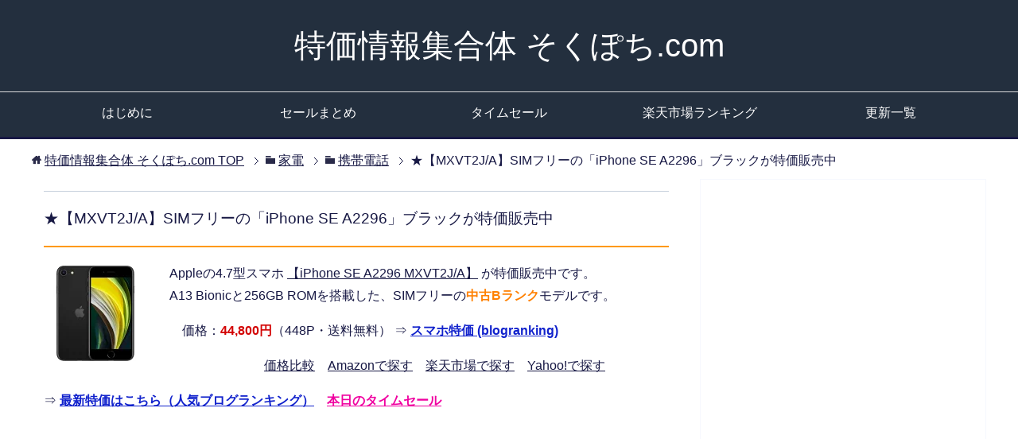

--- FILE ---
content_type: text/html; charset=UTF-8
request_url: https://www.sokupochi.com/kaden/mobile-phone/320862/
body_size: 12944
content:
<!DOCTYPE html>
<html lang="ja" class="col2">
<head prefix="og: http://ogp.me/ns# fb: http://ogp.me/ns/fb#">

<title>★【MXVT2J/A】SIMフリーの「iPhone SE A2296」ブラックが特価販売中 | 特価情報集合体 そくぽち.com</title>
<meta charset="UTF-8">
<meta http-equiv="X-UA-Compatible" content="IE=edge">
<meta name="viewport" content="width=device-width, initial-scale=1.0">
<meta name="keywords" content="MXVT2J/A">
<meta name="description" content="Appleの4.7型スマホ 【iPhone SE A2296 MXVT2J/A】 が特価販売中です。 A13 Bionicと256GB ROMを搭載した、SIMフリーの中古Bランクモデルです。">
<link rel="canonical" href="https://www.sokupochi.com/kaden/mobile-phone/320862/" />

		<!-- All in One SEO 4.9.1.1 - aioseo.com -->
	<meta name="robots" content="max-image-preview:large" />
	<meta name="author" content="ゆうすけ"/>
	<meta name="keywords" content="apple" />
	<link rel="canonical" href="https://www.sokupochi.com/kaden/mobile-phone/320862/" />
	<meta name="generator" content="All in One SEO (AIOSEO) 4.9.1.1" />
		<script type="application/ld+json" class="aioseo-schema">
			{"@context":"https:\/\/schema.org","@graph":[{"@type":"Article","@id":"https:\/\/www.sokupochi.com\/kaden\/mobile-phone\/320862\/#article","name":"\u2605\u3010MXVT2J\/A\u3011SIM\u30d5\u30ea\u30fc\u306e\u300ciPhone SE A2296\u300d\u30d6\u30e9\u30c3\u30af\u304c\u7279\u4fa1\u8ca9\u58f2\u4e2d - \u7279\u4fa1\u60c5\u5831\u96c6\u5408\u4f53 \u305d\u304f\u307d\u3061.com","headline":"\u2605\u3010MXVT2J\/A\u3011SIM\u30d5\u30ea\u30fc\u306e\u300ciPhone SE A2296\u300d\u30d6\u30e9\u30c3\u30af\u304c\u7279\u4fa1\u8ca9\u58f2\u4e2d","author":{"@id":"https:\/\/www.sokupochi.com\/author\/siteadmin\/#author"},"publisher":{"@id":"https:\/\/www.sokupochi.com\/#organization"},"image":{"@type":"ImageObject","url":"https:\/\/hbb.afl.rakuten.co.jp\/hgb\/10dcb9fa.7c235be9.10dcb9fb.aa392378\/?me_id=1220897&item_id=10430598&pc=https%3A%2F%2Fthumbnail.image.rakuten.co.jp%2F%400_mall%2Fpc-good%2Fcabinet%2Fiosys_g%2F204000_205999%2F204700_1.jpg%3F_ex%3D128x128&s=128x128&t=pict","@id":"https:\/\/www.sokupochi.com\/kaden\/mobile-phone\/320862\/#articleImage"},"datePublished":"2021-09-11T09:09:49+09:00","dateModified":"2021-09-11T09:09:49+09:00","inLanguage":"ja","mainEntityOfPage":{"@id":"https:\/\/www.sokupochi.com\/kaden\/mobile-phone\/320862\/#webpage"},"isPartOf":{"@id":"https:\/\/www.sokupochi.com\/kaden\/mobile-phone\/320862\/#webpage"},"articleSection":"\u643a\u5e2f\u96fb\u8a71, Apple"},{"@type":"BreadcrumbList","@id":"https:\/\/www.sokupochi.com\/kaden\/mobile-phone\/320862\/#breadcrumblist","itemListElement":[{"@type":"ListItem","@id":"https:\/\/www.sokupochi.com#listItem","position":1,"name":"Home","item":"https:\/\/www.sokupochi.com","nextItem":{"@type":"ListItem","@id":"https:\/\/www.sokupochi.com\/category\/kaden\/#listItem","name":"\u5bb6\u96fb"}},{"@type":"ListItem","@id":"https:\/\/www.sokupochi.com\/category\/kaden\/#listItem","position":2,"name":"\u5bb6\u96fb","item":"https:\/\/www.sokupochi.com\/category\/kaden\/","nextItem":{"@type":"ListItem","@id":"https:\/\/www.sokupochi.com\/category\/kaden\/mobile-phone\/#listItem","name":"\u643a\u5e2f\u96fb\u8a71"},"previousItem":{"@type":"ListItem","@id":"https:\/\/www.sokupochi.com#listItem","name":"Home"}},{"@type":"ListItem","@id":"https:\/\/www.sokupochi.com\/category\/kaden\/mobile-phone\/#listItem","position":3,"name":"\u643a\u5e2f\u96fb\u8a71","item":"https:\/\/www.sokupochi.com\/category\/kaden\/mobile-phone\/","nextItem":{"@type":"ListItem","@id":"https:\/\/www.sokupochi.com\/kaden\/mobile-phone\/320862\/#listItem","name":"\u2605\u3010MXVT2J\/A\u3011SIM\u30d5\u30ea\u30fc\u306e\u300ciPhone SE A2296\u300d\u30d6\u30e9\u30c3\u30af\u304c\u7279\u4fa1\u8ca9\u58f2\u4e2d"},"previousItem":{"@type":"ListItem","@id":"https:\/\/www.sokupochi.com\/category\/kaden\/#listItem","name":"\u5bb6\u96fb"}},{"@type":"ListItem","@id":"https:\/\/www.sokupochi.com\/kaden\/mobile-phone\/320862\/#listItem","position":4,"name":"\u2605\u3010MXVT2J\/A\u3011SIM\u30d5\u30ea\u30fc\u306e\u300ciPhone SE A2296\u300d\u30d6\u30e9\u30c3\u30af\u304c\u7279\u4fa1\u8ca9\u58f2\u4e2d","previousItem":{"@type":"ListItem","@id":"https:\/\/www.sokupochi.com\/category\/kaden\/mobile-phone\/#listItem","name":"\u643a\u5e2f\u96fb\u8a71"}}]},{"@type":"Organization","@id":"https:\/\/www.sokupochi.com\/#organization","name":"\u7279\u4fa1\u60c5\u5831\u96c6\u5408\u4f53 \u305d\u304f\u307d\u3061.com","description":"\u4fa1\u683c\u6bd4\u8f03\u30b5\u30a4\u30c8\u5e95\u5024\u3088\u308a\u3082\u304a\u8cb7\u3044\u5f97\u306a\u7279\u4fa1\u60c5\u5831\u3092\u591a\u6570\u7d39\u4ecb\u3057\u3066\u3044\u307e\u3059\u3002","url":"https:\/\/www.sokupochi.com\/"},{"@type":"Person","@id":"https:\/\/www.sokupochi.com\/author\/siteadmin\/#author","url":"https:\/\/www.sokupochi.com\/author\/siteadmin\/","name":"\u3086\u3046\u3059\u3051"},{"@type":"WebPage","@id":"https:\/\/www.sokupochi.com\/kaden\/mobile-phone\/320862\/#webpage","url":"https:\/\/www.sokupochi.com\/kaden\/mobile-phone\/320862\/","name":"\u2605\u3010MXVT2J\/A\u3011SIM\u30d5\u30ea\u30fc\u306e\u300ciPhone SE A2296\u300d\u30d6\u30e9\u30c3\u30af\u304c\u7279\u4fa1\u8ca9\u58f2\u4e2d - \u7279\u4fa1\u60c5\u5831\u96c6\u5408\u4f53 \u305d\u304f\u307d\u3061.com","inLanguage":"ja","isPartOf":{"@id":"https:\/\/www.sokupochi.com\/#website"},"breadcrumb":{"@id":"https:\/\/www.sokupochi.com\/kaden\/mobile-phone\/320862\/#breadcrumblist"},"author":{"@id":"https:\/\/www.sokupochi.com\/author\/siteadmin\/#author"},"creator":{"@id":"https:\/\/www.sokupochi.com\/author\/siteadmin\/#author"},"datePublished":"2021-09-11T09:09:49+09:00","dateModified":"2021-09-11T09:09:49+09:00"},{"@type":"WebSite","@id":"https:\/\/www.sokupochi.com\/#website","url":"https:\/\/www.sokupochi.com\/","name":"\u7279\u4fa1\u60c5\u5831\u96c6\u5408\u4f53 \u305d\u304f\u307d\u3061.com","description":"\u4fa1\u683c\u6bd4\u8f03\u30b5\u30a4\u30c8\u5e95\u5024\u3088\u308a\u3082\u304a\u8cb7\u3044\u5f97\u306a\u7279\u4fa1\u60c5\u5831\u3092\u591a\u6570\u7d39\u4ecb\u3057\u3066\u3044\u307e\u3059\u3002","inLanguage":"ja","publisher":{"@id":"https:\/\/www.sokupochi.com\/#organization"}}]}
		</script>
		<!-- All in One SEO -->

<link rel="alternate" type="application/rss+xml" title="特価情報集合体 そくぽち.com &raquo; フィード" href="https://www.sokupochi.com/feed/" />
<link rel="alternate" type="application/rss+xml" title="特価情報集合体 そくぽち.com &raquo; コメントフィード" href="https://www.sokupochi.com/comments/feed/" />
<link rel="alternate" type="application/rss+xml" title="特価情報集合体 そくぽち.com &raquo; ★【MXVT2J/A】SIMフリーの「iPhone SE A2296」ブラックが特価販売中 のコメントのフィード" href="https://www.sokupochi.com/kaden/mobile-phone/320862/feed/" />
<link rel="alternate" title="oEmbed (JSON)" type="application/json+oembed" href="https://www.sokupochi.com/wp-json/oembed/1.0/embed?url=https%3A%2F%2Fwww.sokupochi.com%2Fkaden%2Fmobile-phone%2F320862%2F" />
<link rel="alternate" title="oEmbed (XML)" type="text/xml+oembed" href="https://www.sokupochi.com/wp-json/oembed/1.0/embed?url=https%3A%2F%2Fwww.sokupochi.com%2Fkaden%2Fmobile-phone%2F320862%2F&#038;format=xml" />
<style id='wp-img-auto-sizes-contain-inline-css' type='text/css'>
img:is([sizes=auto i],[sizes^="auto," i]){contain-intrinsic-size:3000px 1500px}
/*# sourceURL=wp-img-auto-sizes-contain-inline-css */
</style>
<link rel='stylesheet' id='colorbox-theme1-css' href='https://www.sokupochi.com/wp-content/plugins/jquery-colorbox/themes/theme1/colorbox.css?ver=4.6.2' type='text/css' media='screen' />
<style id='wp-emoji-styles-inline-css' type='text/css'>

	img.wp-smiley, img.emoji {
		display: inline !important;
		border: none !important;
		box-shadow: none !important;
		height: 1em !important;
		width: 1em !important;
		margin: 0 0.07em !important;
		vertical-align: -0.1em !important;
		background: none !important;
		padding: 0 !important;
	}
/*# sourceURL=wp-emoji-styles-inline-css */
</style>
<link rel='stylesheet' id='wp-block-library-css' href='https://www.sokupochi.com/wp-includes/css/dist/block-library/style.min.css?ver=6.9' type='text/css' media='all' />
<style id='global-styles-inline-css' type='text/css'>
:root{--wp--preset--aspect-ratio--square: 1;--wp--preset--aspect-ratio--4-3: 4/3;--wp--preset--aspect-ratio--3-4: 3/4;--wp--preset--aspect-ratio--3-2: 3/2;--wp--preset--aspect-ratio--2-3: 2/3;--wp--preset--aspect-ratio--16-9: 16/9;--wp--preset--aspect-ratio--9-16: 9/16;--wp--preset--color--black: #000000;--wp--preset--color--cyan-bluish-gray: #abb8c3;--wp--preset--color--white: #ffffff;--wp--preset--color--pale-pink: #f78da7;--wp--preset--color--vivid-red: #cf2e2e;--wp--preset--color--luminous-vivid-orange: #ff6900;--wp--preset--color--luminous-vivid-amber: #fcb900;--wp--preset--color--light-green-cyan: #7bdcb5;--wp--preset--color--vivid-green-cyan: #00d084;--wp--preset--color--pale-cyan-blue: #8ed1fc;--wp--preset--color--vivid-cyan-blue: #0693e3;--wp--preset--color--vivid-purple: #9b51e0;--wp--preset--gradient--vivid-cyan-blue-to-vivid-purple: linear-gradient(135deg,rgb(6,147,227) 0%,rgb(155,81,224) 100%);--wp--preset--gradient--light-green-cyan-to-vivid-green-cyan: linear-gradient(135deg,rgb(122,220,180) 0%,rgb(0,208,130) 100%);--wp--preset--gradient--luminous-vivid-amber-to-luminous-vivid-orange: linear-gradient(135deg,rgb(252,185,0) 0%,rgb(255,105,0) 100%);--wp--preset--gradient--luminous-vivid-orange-to-vivid-red: linear-gradient(135deg,rgb(255,105,0) 0%,rgb(207,46,46) 100%);--wp--preset--gradient--very-light-gray-to-cyan-bluish-gray: linear-gradient(135deg,rgb(238,238,238) 0%,rgb(169,184,195) 100%);--wp--preset--gradient--cool-to-warm-spectrum: linear-gradient(135deg,rgb(74,234,220) 0%,rgb(151,120,209) 20%,rgb(207,42,186) 40%,rgb(238,44,130) 60%,rgb(251,105,98) 80%,rgb(254,248,76) 100%);--wp--preset--gradient--blush-light-purple: linear-gradient(135deg,rgb(255,206,236) 0%,rgb(152,150,240) 100%);--wp--preset--gradient--blush-bordeaux: linear-gradient(135deg,rgb(254,205,165) 0%,rgb(254,45,45) 50%,rgb(107,0,62) 100%);--wp--preset--gradient--luminous-dusk: linear-gradient(135deg,rgb(255,203,112) 0%,rgb(199,81,192) 50%,rgb(65,88,208) 100%);--wp--preset--gradient--pale-ocean: linear-gradient(135deg,rgb(255,245,203) 0%,rgb(182,227,212) 50%,rgb(51,167,181) 100%);--wp--preset--gradient--electric-grass: linear-gradient(135deg,rgb(202,248,128) 0%,rgb(113,206,126) 100%);--wp--preset--gradient--midnight: linear-gradient(135deg,rgb(2,3,129) 0%,rgb(40,116,252) 100%);--wp--preset--font-size--small: 13px;--wp--preset--font-size--medium: 20px;--wp--preset--font-size--large: 36px;--wp--preset--font-size--x-large: 42px;--wp--preset--spacing--20: 0.44rem;--wp--preset--spacing--30: 0.67rem;--wp--preset--spacing--40: 1rem;--wp--preset--spacing--50: 1.5rem;--wp--preset--spacing--60: 2.25rem;--wp--preset--spacing--70: 3.38rem;--wp--preset--spacing--80: 5.06rem;--wp--preset--shadow--natural: 6px 6px 9px rgba(0, 0, 0, 0.2);--wp--preset--shadow--deep: 12px 12px 50px rgba(0, 0, 0, 0.4);--wp--preset--shadow--sharp: 6px 6px 0px rgba(0, 0, 0, 0.2);--wp--preset--shadow--outlined: 6px 6px 0px -3px rgb(255, 255, 255), 6px 6px rgb(0, 0, 0);--wp--preset--shadow--crisp: 6px 6px 0px rgb(0, 0, 0);}:where(.is-layout-flex){gap: 0.5em;}:where(.is-layout-grid){gap: 0.5em;}body .is-layout-flex{display: flex;}.is-layout-flex{flex-wrap: wrap;align-items: center;}.is-layout-flex > :is(*, div){margin: 0;}body .is-layout-grid{display: grid;}.is-layout-grid > :is(*, div){margin: 0;}:where(.wp-block-columns.is-layout-flex){gap: 2em;}:where(.wp-block-columns.is-layout-grid){gap: 2em;}:where(.wp-block-post-template.is-layout-flex){gap: 1.25em;}:where(.wp-block-post-template.is-layout-grid){gap: 1.25em;}.has-black-color{color: var(--wp--preset--color--black) !important;}.has-cyan-bluish-gray-color{color: var(--wp--preset--color--cyan-bluish-gray) !important;}.has-white-color{color: var(--wp--preset--color--white) !important;}.has-pale-pink-color{color: var(--wp--preset--color--pale-pink) !important;}.has-vivid-red-color{color: var(--wp--preset--color--vivid-red) !important;}.has-luminous-vivid-orange-color{color: var(--wp--preset--color--luminous-vivid-orange) !important;}.has-luminous-vivid-amber-color{color: var(--wp--preset--color--luminous-vivid-amber) !important;}.has-light-green-cyan-color{color: var(--wp--preset--color--light-green-cyan) !important;}.has-vivid-green-cyan-color{color: var(--wp--preset--color--vivid-green-cyan) !important;}.has-pale-cyan-blue-color{color: var(--wp--preset--color--pale-cyan-blue) !important;}.has-vivid-cyan-blue-color{color: var(--wp--preset--color--vivid-cyan-blue) !important;}.has-vivid-purple-color{color: var(--wp--preset--color--vivid-purple) !important;}.has-black-background-color{background-color: var(--wp--preset--color--black) !important;}.has-cyan-bluish-gray-background-color{background-color: var(--wp--preset--color--cyan-bluish-gray) !important;}.has-white-background-color{background-color: var(--wp--preset--color--white) !important;}.has-pale-pink-background-color{background-color: var(--wp--preset--color--pale-pink) !important;}.has-vivid-red-background-color{background-color: var(--wp--preset--color--vivid-red) !important;}.has-luminous-vivid-orange-background-color{background-color: var(--wp--preset--color--luminous-vivid-orange) !important;}.has-luminous-vivid-amber-background-color{background-color: var(--wp--preset--color--luminous-vivid-amber) !important;}.has-light-green-cyan-background-color{background-color: var(--wp--preset--color--light-green-cyan) !important;}.has-vivid-green-cyan-background-color{background-color: var(--wp--preset--color--vivid-green-cyan) !important;}.has-pale-cyan-blue-background-color{background-color: var(--wp--preset--color--pale-cyan-blue) !important;}.has-vivid-cyan-blue-background-color{background-color: var(--wp--preset--color--vivid-cyan-blue) !important;}.has-vivid-purple-background-color{background-color: var(--wp--preset--color--vivid-purple) !important;}.has-black-border-color{border-color: var(--wp--preset--color--black) !important;}.has-cyan-bluish-gray-border-color{border-color: var(--wp--preset--color--cyan-bluish-gray) !important;}.has-white-border-color{border-color: var(--wp--preset--color--white) !important;}.has-pale-pink-border-color{border-color: var(--wp--preset--color--pale-pink) !important;}.has-vivid-red-border-color{border-color: var(--wp--preset--color--vivid-red) !important;}.has-luminous-vivid-orange-border-color{border-color: var(--wp--preset--color--luminous-vivid-orange) !important;}.has-luminous-vivid-amber-border-color{border-color: var(--wp--preset--color--luminous-vivid-amber) !important;}.has-light-green-cyan-border-color{border-color: var(--wp--preset--color--light-green-cyan) !important;}.has-vivid-green-cyan-border-color{border-color: var(--wp--preset--color--vivid-green-cyan) !important;}.has-pale-cyan-blue-border-color{border-color: var(--wp--preset--color--pale-cyan-blue) !important;}.has-vivid-cyan-blue-border-color{border-color: var(--wp--preset--color--vivid-cyan-blue) !important;}.has-vivid-purple-border-color{border-color: var(--wp--preset--color--vivid-purple) !important;}.has-vivid-cyan-blue-to-vivid-purple-gradient-background{background: var(--wp--preset--gradient--vivid-cyan-blue-to-vivid-purple) !important;}.has-light-green-cyan-to-vivid-green-cyan-gradient-background{background: var(--wp--preset--gradient--light-green-cyan-to-vivid-green-cyan) !important;}.has-luminous-vivid-amber-to-luminous-vivid-orange-gradient-background{background: var(--wp--preset--gradient--luminous-vivid-amber-to-luminous-vivid-orange) !important;}.has-luminous-vivid-orange-to-vivid-red-gradient-background{background: var(--wp--preset--gradient--luminous-vivid-orange-to-vivid-red) !important;}.has-very-light-gray-to-cyan-bluish-gray-gradient-background{background: var(--wp--preset--gradient--very-light-gray-to-cyan-bluish-gray) !important;}.has-cool-to-warm-spectrum-gradient-background{background: var(--wp--preset--gradient--cool-to-warm-spectrum) !important;}.has-blush-light-purple-gradient-background{background: var(--wp--preset--gradient--blush-light-purple) !important;}.has-blush-bordeaux-gradient-background{background: var(--wp--preset--gradient--blush-bordeaux) !important;}.has-luminous-dusk-gradient-background{background: var(--wp--preset--gradient--luminous-dusk) !important;}.has-pale-ocean-gradient-background{background: var(--wp--preset--gradient--pale-ocean) !important;}.has-electric-grass-gradient-background{background: var(--wp--preset--gradient--electric-grass) !important;}.has-midnight-gradient-background{background: var(--wp--preset--gradient--midnight) !important;}.has-small-font-size{font-size: var(--wp--preset--font-size--small) !important;}.has-medium-font-size{font-size: var(--wp--preset--font-size--medium) !important;}.has-large-font-size{font-size: var(--wp--preset--font-size--large) !important;}.has-x-large-font-size{font-size: var(--wp--preset--font-size--x-large) !important;}
/*# sourceURL=global-styles-inline-css */
</style>

<style id='classic-theme-styles-inline-css' type='text/css'>
/*! This file is auto-generated */
.wp-block-button__link{color:#fff;background-color:#32373c;border-radius:9999px;box-shadow:none;text-decoration:none;padding:calc(.667em + 2px) calc(1.333em + 2px);font-size:1.125em}.wp-block-file__button{background:#32373c;color:#fff;text-decoration:none}
/*# sourceURL=/wp-includes/css/classic-themes.min.css */
</style>
<link rel='stylesheet' id='contact-form-7-css' href='https://www.sokupochi.com/wp-content/plugins/contact-form-7/includes/css/styles.css?ver=6.1.4' type='text/css' media='all' />
<link rel='stylesheet' id='rss-antenna-style-css' href='https://www.sokupochi.com/wp-content/plugins/rss-antenna/rss-antenna.css?ver=2.2.0' type='text/css' media='all' />
<link rel='stylesheet' id='toc-screen-css' href='https://www.sokupochi.com/wp-content/plugins/table-of-contents-plus/screen.min.css?ver=2411.1' type='text/css' media='all' />
<link rel='stylesheet' id='keni_base-css' href='https://www.sokupochi.com/wp-content/themes/sokupochi3/base.css?ver=6.9' type='text/css' media='all' />
<link rel='stylesheet' id='keni_rwd-css' href='https://www.sokupochi.com/wp-content/themes/sokupochi3/rwd.css?ver=6.9' type='text/css' media='all' />
<link rel='stylesheet' id='wp-pagenavi-css' href='https://www.sokupochi.com/wp-content/plugins/wp-pagenavi/pagenavi-css.css?ver=2.70' type='text/css' media='all' />
<link rel='stylesheet' id='tablepress-default-css' href='https://www.sokupochi.com/wp-content/tablepress-combined.min.css?ver=16' type='text/css' media='all' />
<script type="text/javascript" src="https://www.sokupochi.com/wp-includes/js/jquery/jquery.min.js?ver=3.7.1" id="jquery-core-js"></script>
<script type="text/javascript" src="https://www.sokupochi.com/wp-includes/js/jquery/jquery-migrate.min.js?ver=3.4.1" id="jquery-migrate-js"></script>
<script type="text/javascript" id="colorbox-js-extra">
/* <![CDATA[ */
var jQueryColorboxSettingsArray = {"jQueryColorboxVersion":"4.6.2","colorboxInline":"false","colorboxIframe":"false","colorboxGroupId":"","colorboxTitle":"","colorboxWidth":"false","colorboxHeight":"false","colorboxMaxWidth":"false","colorboxMaxHeight":"false","colorboxSlideshow":"true","colorboxSlideshowAuto":"false","colorboxScalePhotos":"false","colorboxPreloading":"false","colorboxOverlayClose":"true","colorboxLoop":"true","colorboxEscKey":"true","colorboxArrowKey":"true","colorboxScrolling":"true","colorboxOpacity":"0.85","colorboxTransition":"fade","colorboxSpeed":"350","colorboxSlideshowSpeed":"2500","colorboxClose":"close","colorboxNext":"next","colorboxPrevious":"previous","colorboxSlideshowStart":"start slideshow","colorboxSlideshowStop":"stop slideshow","colorboxCurrent":"{current} of {total} images","colorboxXhrError":"This content failed to load.","colorboxImgError":"This image failed to load.","colorboxImageMaxWidth":"false","colorboxImageMaxHeight":"false","colorboxImageHeight":"false","colorboxImageWidth":"false","colorboxLinkHeight":"false","colorboxLinkWidth":"false","colorboxInitialHeight":"100","colorboxInitialWidth":"300","autoColorboxJavaScript":"","autoHideFlash":"","autoColorbox":"true","autoColorboxGalleries":"","addZoomOverlay":"","useGoogleJQuery":"","colorboxAddClassToLinks":""};
//# sourceURL=colorbox-js-extra
/* ]]> */
</script>
<script type="text/javascript" src="https://www.sokupochi.com/wp-content/plugins/jquery-colorbox/js/jquery.colorbox-min.js?ver=1.4.33" id="colorbox-js"></script>
<script type="text/javascript" src="https://www.sokupochi.com/wp-content/plugins/jquery-colorbox/js/jquery-colorbox-wrapper-min.js?ver=4.6.2" id="colorbox-wrapper-js"></script>
<link rel="https://api.w.org/" href="https://www.sokupochi.com/wp-json/" /><link rel="alternate" title="JSON" type="application/json" href="https://www.sokupochi.com/wp-json/wp/v2/posts/320862" /><link rel="EditURI" type="application/rsd+xml" title="RSD" href="https://www.sokupochi.com/xmlrpc.php?rsd" />
<meta name="generator" content="WordPress 6.9" />
<link rel='shortlink' href='https://www.sokupochi.com/?p=320862' />
<script type="text/javascript" language="javascript">
    var vc_pid = "885448517";
</script><script type="text/javascript" src="//aml.valuecommerce.com/vcdal.js" async></script>
<style data-context="foundation-flickity-css">/*! Flickity v2.0.2
http://flickity.metafizzy.co
---------------------------------------------- */.flickity-enabled{position:relative}.flickity-enabled:focus{outline:0}.flickity-viewport{overflow:hidden;position:relative;height:100%}.flickity-slider{position:absolute;width:100%;height:100%}.flickity-enabled.is-draggable{-webkit-tap-highlight-color:transparent;tap-highlight-color:transparent;-webkit-user-select:none;-moz-user-select:none;-ms-user-select:none;user-select:none}.flickity-enabled.is-draggable .flickity-viewport{cursor:move;cursor:-webkit-grab;cursor:grab}.flickity-enabled.is-draggable .flickity-viewport.is-pointer-down{cursor:-webkit-grabbing;cursor:grabbing}.flickity-prev-next-button{position:absolute;top:50%;width:44px;height:44px;border:none;border-radius:50%;background:#fff;background:hsla(0,0%,100%,.75);cursor:pointer;-webkit-transform:translateY(-50%);transform:translateY(-50%)}.flickity-prev-next-button:hover{background:#fff}.flickity-prev-next-button:focus{outline:0;box-shadow:0 0 0 5px #09f}.flickity-prev-next-button:active{opacity:.6}.flickity-prev-next-button.previous{left:10px}.flickity-prev-next-button.next{right:10px}.flickity-rtl .flickity-prev-next-button.previous{left:auto;right:10px}.flickity-rtl .flickity-prev-next-button.next{right:auto;left:10px}.flickity-prev-next-button:disabled{opacity:.3;cursor:auto}.flickity-prev-next-button svg{position:absolute;left:20%;top:20%;width:60%;height:60%}.flickity-prev-next-button .arrow{fill:#333}.flickity-page-dots{position:absolute;width:100%;bottom:-25px;padding:0;margin:0;list-style:none;text-align:center;line-height:1}.flickity-rtl .flickity-page-dots{direction:rtl}.flickity-page-dots .dot{display:inline-block;width:10px;height:10px;margin:0 8px;background:#333;border-radius:50%;opacity:.25;cursor:pointer}.flickity-page-dots .dot.is-selected{opacity:1}</style>
<!-- BEGIN: WP Social Bookmarking Light HEAD --><script>
    (function (d, s, id) {
        var js, fjs = d.getElementsByTagName(s)[0];
        if (d.getElementById(id)) return;
        js = d.createElement(s);
        js.id = id;
        js.src = "//connect.facebook.net/ja_JP/sdk.js#xfbml=1&version=v2.7";
        fjs.parentNode.insertBefore(js, fjs);
    }(document, 'script', 'facebook-jssdk'));
</script>
<style type="text/css">.wp_social_bookmarking_light{
    border: 0 !important;
    padding: 0 !important;
    margin: -10px 0px 15px!important;
}
.wp_social_bookmarking_light div{
    float: right !important;
    border: 0 !important;
    padding: 0 !important;
    margin: 0 5px 0px 0 !important;
    height: 23px !important;
    text-indent: 0 !important;
}
.wp_social_bookmarking_light img{
    border: 0 !important;
    padding: 0;
    margin: 0;
    vertical-align: top !important;
}
.wp_social_bookmarking_light_clear{
    clear: both !important;
}
.wsbl_twitter{
    width: 100px;
}
</style>
<!-- END: WP Social Bookmarking Light HEAD -->
<link rel="icon" href="https://www.sokupochi.com/wp-content/uploads/2017/03/cropped-mouse-32x32.png" sizes="32x32" />
<link rel="icon" href="https://www.sokupochi.com/wp-content/uploads/2017/03/cropped-mouse-192x192.png" sizes="192x192" />
<link rel="apple-touch-icon" href="https://www.sokupochi.com/wp-content/uploads/2017/03/cropped-mouse-180x180.png" />
<meta name="msapplication-TileImage" content="https://www.sokupochi.com/wp-content/uploads/2017/03/cropped-mouse-270x270.png" />
<style>.ios7.web-app-mode.has-fixed header{ background-color: rgba(22,112,191,.88);}</style><!--[if lt IE 9]><script src="https://www.sokupochi.com/wp-content/themes/sokupochi3/js/html5.js"></script><![endif]-->


</head>
	<body data-rsssl=1 class="wp-singular post-template-default single single-post postid-320862 single-format-standard wp-theme-sokupochi3">
	
	<div class="container">
		<header id="top" class="site-header ">	
		<div class="site-header-in">
			<div class="site-header-conts">
				<p class="site-title"><a href="https://www.sokupochi.com" data-wpel-link="internal">特価情報集合体 そくぽち.com</a></p>
			</div>
		</div>
		<!--▼グローバルナビ-->
		<nav class="global-nav">
			<div class="global-nav-in">
				<div class="global-nav-panel"><span class="btn-global-nav icon-gn-menu">メニュー</span></div>
				<ul id="menu">
				<li class="menu-item menu-item-type-post_type menu-item-object-page menu-item-283685"><a href="https://www.sokupochi.com/information/" data-wpel-link="internal">はじめに</a></li>
<li class="menu-item menu-item-type-post_type menu-item-object-page menu-item-283684"><a href="https://www.sokupochi.com/sale-matome" data-wpel-link="internal">セールまとめ</a></li>
<li class="menu-item menu-item-type-custom menu-item-object-custom menu-item-283689"><a href="https://www.amazon.co.jp/b?node=8514009051" data-wpel-link="external" target="_blank" rel="nofollow external noopener noreferrer">タイムセール</a></li>
<li class="menu-item menu-item-type-custom menu-item-object-custom menu-item-283686"><a href="https://hb.afl.rakuten.co.jp/hgc/0ceff441.bb3e12e2.0ceff442.46644b8a/?pc=https%3A%2F%2Franking.rakuten.co.jp%2F" data-wpel-link="external" target="_blank" rel="nofollow external noopener noreferrer">楽天市場ランキング</a></li>
<li class="menu-item menu-item-type-post_type menu-item-object-page menu-item-283688"><a href="https://www.sokupochi.com/news/" data-wpel-link="internal">更新一覧</a></li>
				</ul>
			</div>
		</nav>
		<!--▲グローバルナビ-->
		</header>
<!--▲サイトヘッダー-->
<div class="main-body">
<div class="main-body-in">

<nav class="breadcrumbs">
<ol class="breadcrumbs-in" itemscope itemtype="http://schema.org/BreadcrumbList">
<li class="bcl-first" itemprop="itemListElement" itemscope itemtype="http://schema.org/ListItem">
	<a itemprop="item" href="https://www.sokupochi.com" data-wpel-link="internal"><span itemprop="name">特価情報集合体 そくぽち.com</span> TOP</a>
	<meta itemprop="position" content="1" />
</li>
<li itemprop="itemListElement" itemscope itemtype="http://schema.org/ListItem">
	<a itemprop="item" href="https://www.sokupochi.com/category/kaden/" data-wpel-link="internal"><span itemprop="name">家電</span></a>
	<meta itemprop="position" content="2" />
</li>
<li itemprop="itemListElement" itemscope itemtype="http://schema.org/ListItem">
	<a itemprop="item" href="https://www.sokupochi.com/category/kaden/mobile-phone/" data-wpel-link="internal"><span itemprop="name">携帯電話</span></a>
	<meta itemprop="position" content="3" />
</li>
<li class="bcl-last">★【MXVT2J/A】SIMフリーの「iPhone SE A2296」ブラックが特価販売中</li>
</ol>
</nav>
	
	<!--▼メインコンテンツ-->
	<main>
	<div class="main-conts">

		<!--記事-->
		<article id="post-320862" class="section-wrap post-320862 post type-post status-publish format-standard category-mobile-phone tag-apple">
			<div class="section-in">

			<header class="article-header">
				<h1 class="section-title" itemprop="headline">★【MXVT2J/A】SIMフリーの「iPhone SE A2296」ブラックが特価販売中</h1>
			<div class="article-body">
			<p><a href="https://hb.afl.rakuten.co.jp/ichiba/10dcb9fa.7c235be9.10dcb9fb.aa392378/?pc=https%3A%2F%2Fitem.rakuten.co.jp%2Fpc-good%2F204700%2F&#038;link_type=pict&#038;ut=eyJwYWdlIjoiaXRlbSIsInR5cGUiOiJwaWN0Iiwic2l6ZSI6IjEyOHgxMjgiLCJuYW0iOjEsIm5hbXAiOiJyaWdodCIsImNvbSI6MSwiY29tcCI6ImRvd24iLCJwcmljZSI6MCwiYm9yIjoxLCJjb2wiOjAsImJidG4iOjEsInByb2QiOjAsImFtcCI6ZmFsc2V9" target="_blank" rel="nofollow sponsored noopener noreferrer external" style="word-wrap:break-word;" data-wpel-link="external"><img src="https://www.sokupochi.com/wp-content/plugins/lazy-load/images/1x1.trans.gif" data-lazy-src="https://hbb.afl.rakuten.co.jp/hgb/10dcb9fa.7c235be9.10dcb9fb.aa392378/?me_id=1220897&#038;item_id=10430598&#038;pc=https%3A%2F%2Fthumbnail.image.rakuten.co.jp%2F%400_mall%2Fpc-good%2Fcabinet%2Fiosys_g%2F204000_205999%2F204700_1.jpg%3F_ex%3D128x128&#038;s=128x128&#038;t=pict" decoding="async" border="0" class="left colorbox-320862" alt title><noscript><img decoding="async" src="https://hbb.afl.rakuten.co.jp/hgb/10dcb9fa.7c235be9.10dcb9fb.aa392378/?me_id=1220897&#038;item_id=10430598&#038;pc=https%3A%2F%2Fthumbnail.image.rakuten.co.jp%2F%400_mall%2Fpc-good%2Fcabinet%2Fiosys_g%2F204000_205999%2F204700_1.jpg%3F_ex%3D128x128&#038;s=128x128&#038;t=pict" border="0" class="left colorbox-320862" alt="" title=""></noscript></a>Appleの4.7型スマホ <a href="https://hb.afl.rakuten.co.jp/ichiba/10dcb9fa.7c235be9.10dcb9fb.aa392378/?pc=https%3A%2F%2Fitem.rakuten.co.jp%2Fpc-good%2F204700%2F&#038;link_type=hybrid_url&#038;ut=[base64]" data-wpel-link="external" target="_blank" rel="nofollow external noopener noreferrer">【iPhone SE A2296 MXVT2J/A】</a> が特価販売中です。<br />
A13 Bionicと256GB ROMを搭載した、SIMフリーの<font color="#FF8000"><b>中古Bランク</b></font>モデルです。</p>
<p>　価格：<span class="kakaku b">44,800円</span>（448P・送料無料） ⇒ <a href="https://blog.with2.net/link/?1948652" data-wpel-link="exclude"><font color="#1122cc"><b>スマホ特価 (blogranking)</b></font></a></p>
<p><div class="price"><a href="https://kakaku.com/search_results/MXVT2J%2fA/" target="_blank" rel="nofollow noopener noreferrer external" data-wpel-link="external">価格比較</a>　<a href="https://www.amazon.co.jp/s?k=MXVT2J/A" target="_blank" rel="nofollow noopener noreferrer external" data-wpel-link="external">Amazonで探す</a>　<a href="https://hb.afl.rakuten.co.jp/hgc/0ceff441.bb3e12e2.0ceff442.46644b8a/?pc=https%3A%2F%2Fsearch.rakuten.co.jp%2Fsearch%2Fmall%2FMXVT2J/A%2F" target="_blank" rel="nofollow noopener noreferrer external" data-wpel-link="external">楽天市場で探す</a>　<a href="https://shopping.yahoo.co.jp/search?p=MXVT2J/A" data-wpel-link="external" target="_blank" rel="nofollow external noopener noreferrer">Yahoo!で探す</a></div>
<p>

<p>⇒ <a href="https://blog.with2.net/link/?1948652" rel="nofollow" data-wpel-link="exclude"><font color="#1122cc"><b>最新特価はこちら（人気ブログランキング）</b></font></a>　<a href="https://amzn.to/2EIRRhy" target="_blank" rel="nofollow external noopener noreferrer" data-wpel-link="external"><font color="#fuchsia"><b>本日のタイムセール</b></font></a>
<div align="center">
<script async src="//pagead2.googlesyndication.com/pagead/js/adsbygoogle.js"></script>
<!-- soku 336x280 -->
<ins class="adsbygoogle"
     style="display:inline-block;width:336px;height:280px"
     data-ad-client="ca-pub-0969837122572444"
     data-ad-slot="5191202893"></ins>
<script>
(adsbygoogle = window.adsbygoogle || []).push({});
</script>　<script async src="//pagead2.googlesyndication.com/pagead/js/adsbygoogle.js"></script>
<!-- soku 336x280 -->
<ins class="adsbygoogle"
     style="display:inline-block;width:336px;height:280px"
     data-ad-client="ca-pub-0969837122572444"
     data-ad-slot="5191202893"></ins>
<script>
(adsbygoogle = window.adsbygoogle || []).push({});
</script></div>
<div align="left" ><h3>関連記事</h3></div>
<script async src="//pagead2.googlesyndication.com/pagead/js/adsbygoogle.js"></script>
<ins class="adsbygoogle"
     style="display:block"
     data-ad-format="autorelaxed"
     data-ad-client="ca-pub-0969837122572444"
     data-ad-slot="4560604184"></ins>
<script>
     (adsbygoogle = window.adsbygoogle || []).push({});
</script>

</div><!--article-body-->

<div class="al-r">
<p>2021年9月11日 | <a href="https://www.sokupochi.com/kaden/mobile-phone/320862/#respond" data-wpel-link="internal">No Comments/Trackbacks &#187;</a>| </p>
<p>Category:<a href="https://www.sokupochi.com/category/kaden/mobile-phone/" rel="category tag" data-wpel-link="internal">携帯電話</a></p>
</div>

						
						<div class="post-tag">
			<p>タグ : <a href="https://www.sokupochi.com/tag/apple/" rel="tag" data-wpel-link="internal">Apple</a></p>
			</div>
						<div class="page-nav-bf cont-nav">
<p class="page-nav-next">「<a href="https://www.sokupochi.com/kaden/mobile-phone/320918/" rel="next" data-wpel-link="internal">★【MQ792J/A】SIMフリーの「iPhone 8 A1906」シルバーが特価販売中</a>」</p>
<p class="page-nav-prev">「<a href="https://www.sokupochi.com/kaden/mobile-phone/320857/" rel="prev" data-wpel-link="internal">★【MQ842J/A】SIMフリーの「iPhone 8 A1906」256GBが特価販売中</a>」</p>
			</div>
			
			<section id="comments" class="comments-area">
			
<!-- You can start editing here. -->


			<!-- If comments are closed. -->
		<!--<p class="nocomments">コメントは受け付けていません。</p>-->

			</section>

			</div><!--section-in-->
		</article><!--記事-->


	</div><!--main-conts-->
	</main>
	<!--▲メインコンテンツ-->

		<!--▼サブコンテンツ-->
	<aside class="sub-conts sidebar">
		<section id="text-201" class="section-wrap widget-conts widget_text"><div class="section-in">			<div class="textwidget"><div align="center"><script async src="//pagead2.googlesyndication.com/pagead/js/adsbygoogle.js"></script>
<!-- 300x600 soku-right -->
<ins class="adsbygoogle"
     style="display:inline-block;width:300px;height:600px"
     data-ad-client="ca-pub-0969837122572444"
     data-ad-slot="4170298096"></ins>
<script>
(adsbygoogle = window.adsbygoogle || []).push({});
</script><br />
<img src="https://sokupochi.com/img/space.gif" alt="" border="0" height="30"/></a><br />
<div><div class="dfad dfad_pos_1 dfad_first" id="_ad_218222"><script type="text/javascript">amzn_assoc_ad_type ="responsive_search_widget"; amzn_assoc_tracking_id ="sokupochi-22"; amzn_assoc_marketplace ="amazon"; amzn_assoc_region ="JP"; amzn_assoc_placement =""; amzn_assoc_search_type = "search_widget";amzn_assoc_width ="300"; amzn_assoc_height ="610"; amzn_assoc_default_search_category ="HomeImprovement"; amzn_assoc_default_search_key ="";amzn_assoc_theme ="light"; amzn_assoc_bg_color ="FFFFFF"; </script><script src="//z-fe.amazon-adsystem.com/widgets/q?ServiceVersion=20070822&Operation=GetScript&ID=OneJS&WS=1&Marketplace=JP"></script></div></div></div>
</div>
		</div></section><section id="custom_html-3" class="widget_text section-wrap widget-conts widget_custom_html"><div class="widget_text section-in"><div class="textwidget custom-html-widget"></div></div></section><section id="custom_html-4" class="widget_text section-wrap widget-conts widget_custom_html"><div class="widget_text section-in"><h3 class="section-title">Twitter やってます</h3><div class="textwidget custom-html-widget"><a href="https://twitter.com/sokupochi?ref_src=twsrc%5Etfw" class="twitter-follow-button" data-size="large" data-lang="ja" data-show-count="false" data-wpel-link="external" target="_blank" rel="nofollow external noopener noreferrer">Follow @sokupochi</a><script async src="https://platform.twitter.com/widgets.js" charset="utf-8"></script></div></div></section><section id="text-203" class="section-wrap widget-conts widget_text"><div class="section-in">			<div class="textwidget"><div align="center">
<script async src="//pagead2.googlesyndication.com/pagead/js/adsbygoogle.js"></script>
<!-- soku 300x250 -->
<ins class="adsbygoogle"
     style="display:inline-block;width:300px;height:250px"
     data-ad-client="ca-pub-0969837122572444"
     data-ad-slot="6667936094"></ins>
<script>
(adsbygoogle = window.adsbygoogle || []).push({});
</script><br />
<img src="https://sokupochi.com/img/space.gif" alt="" border="0" height="30"/></a><br />
</div>
</div>
		</div></section><section id="text-220" class="section-wrap widget-conts widget_text"><div class="section-in"><h3 class="section-title">楽天ランキング</h3>			<div class="textwidget"><div align="center">
<script type="text/javascript">rakuten_design="slide";rakuten_affiliateId="0ceff441.bb3e12e2.0ceff442.46644b8a";rakuten_items="ranking";rakuten_genreId="0";rakuten_size="300x250";rakuten_target="_blank";rakuten_theme="gray";rakuten_border="off";rakuten_auto_mode="on";rakuten_genre_title="off";rakuten_recommend="on";rakuten_ts="1507572780374";</script><script type="text/javascript" src="https://xml.affiliate.rakuten.co.jp/widget/js/rakuten_widget.js"></script><br />
<img src="https://sokupochi.com/img/space.gif" alt="" border="0" height="30"/></a><br /></div>
		</div></section><section id="text-214" class="section-wrap widget-conts widget_text"><div class="section-in"><h3 class="section-title">オススメコーナー</h3>			<div class="textwidget"><div align="center">
<a href="https://linksynergy.jrs5.com/deeplink?id=Afq2N5vgJIw&amp;mid=37823&amp;murl=http%3A%2F%2Fshop.hikaritv.net%2Fshopping%2Fstatic%2Fs_1603_uresuji%2Fdata%2Findex.html" data-wpel-link="external" target="_blank" rel="nofollow external noopener noreferrer"><img alt="icon" border="0" src="https://shop.hikaritv.net/contents/include/top_recommend/image/sqcate_160421uresuji.jpg" width="300"></a><img alt="icon" width="1" height="1" src="https://ad.linksynergy.com/fs-bin/show?id=Afq2N5vgJIw&bids=280126.1&type=10"><br />
<img src="https://sokupochi.com/img/space.gif" alt="" border="0" height="30"/></a><br />
<a href="https://px.a8.net/svt/ejp?a8mat=1O9DUN+4RHMA+S1Q+BWGDT&amp;a8ejpredirect=https%3A%2F%2Fnttxstore.jp%2F_RH_1577" target="_blank" rel="nofollow external noopener noreferrer" data-wpel-link="external"><img border="0" alt="" src="https://nttxstore.jp/images/rside_banner/all/300_77_zaiko.jpg" width="300"></a><img border="0" width="1" height="1" src="https://www11.a8.net/0.gif?a8mat=1O9DUN+4RHMA+S1Q+BWGDT" alt=""><br />
<img src="https://sokupochi.com/img/space.gif" alt="" border="0" height="30"/></a><br />
<a href="https://px.a8.net/svt/ejp?a8mat=1O9DUN+4RHMA+S1Q+BWGDT&amp;a8ejpredirect=https%3A%2F%2Fnttxstore.jp%2F_RH_2795" target="_blank" rel="nofollow external noopener noreferrer" data-wpel-link="external"><img border="0" alt="" src="https://nttxstore.jp/images/rside_banner/all/300_77_hakonan_2.jpg" width="300"></a><img border="0" width="1" height="1" src="https://www18.a8.net/0.gif?a8mat=1O9DUN+4RHMA+S1Q+BWGDT" alt="">
</div></div>
		</div></section>	</aside>
	<!--▲サブコンテンツ-->
	

</div>
</div>

<!--▼サイトフッター-->
<footer class="site-footer">
	<div class="site-footer-in">
	<div class="site-footer-conts">
	</div>
	</div>
	<div class="copyright">
		<p><small>Copyright (C) 2026 特価情報集合体 そくぽち.com <span>All Rights Reserved.</span></small></p>
	</div>
</footer>
<!--▲サイトフッター-->


<!--▼ページトップ-->
<p class="page-top"><a href="#top"><img class="over" src="https://www.sokupochi.com/wp-content/themes/sokupochi3/images/common/page-top_off.png" width="80" height="80" alt="ページの先頭へ"></a></p>
<!--▲ページトップ-->

</div><!--container-->

<script type="speculationrules">
{"prefetch":[{"source":"document","where":{"and":[{"href_matches":"/*"},{"not":{"href_matches":["/wp-*.php","/wp-admin/*","/wp-content/uploads/*","/wp-content/*","/wp-content/plugins/*","/wp-content/themes/sokupochi3/*","/*\\?(.+)"]}},{"not":{"selector_matches":"a[rel~=\"nofollow\"]"}},{"not":{"selector_matches":".no-prefetch, .no-prefetch a"}}]},"eagerness":"conservative"}]}
</script>
<!-- Powered by WPtouch: 4.3.62 -->
<!-- BEGIN: WP Social Bookmarking Light FOOTER -->    <script>!function(d,s,id){var js,fjs=d.getElementsByTagName(s)[0],p=/^http:/.test(d.location)?'http':'https';if(!d.getElementById(id)){js=d.createElement(s);js.id=id;js.src=p+'://platform.twitter.com/widgets.js';fjs.parentNode.insertBefore(js,fjs);}}(document, 'script', 'twitter-wjs');</script><!-- END: WP Social Bookmarking Light FOOTER -->
<script type="module"  src="https://www.sokupochi.com/wp-content/plugins/all-in-one-seo-pack/dist/Lite/assets/table-of-contents.95d0dfce.js?ver=4.9.1.1" id="aioseo/js/src/vue/standalone/blocks/table-of-contents/frontend.js-js"></script>
<script type="text/javascript" src="https://www.sokupochi.com/wp-includes/js/dist/hooks.min.js?ver=dd5603f07f9220ed27f1" id="wp-hooks-js"></script>
<script type="text/javascript" src="https://www.sokupochi.com/wp-includes/js/dist/i18n.min.js?ver=c26c3dc7bed366793375" id="wp-i18n-js"></script>
<script type="text/javascript" id="wp-i18n-js-after">
/* <![CDATA[ */
wp.i18n.setLocaleData( { 'text direction\u0004ltr': [ 'ltr' ] } );
//# sourceURL=wp-i18n-js-after
/* ]]> */
</script>
<script type="text/javascript" src="https://www.sokupochi.com/wp-content/plugins/contact-form-7/includes/swv/js/index.js?ver=6.1.4" id="swv-js"></script>
<script type="text/javascript" id="contact-form-7-js-translations">
/* <![CDATA[ */
( function( domain, translations ) {
	var localeData = translations.locale_data[ domain ] || translations.locale_data.messages;
	localeData[""].domain = domain;
	wp.i18n.setLocaleData( localeData, domain );
} )( "contact-form-7", {"translation-revision-date":"2025-11-30 08:12:23+0000","generator":"GlotPress\/4.0.3","domain":"messages","locale_data":{"messages":{"":{"domain":"messages","plural-forms":"nplurals=1; plural=0;","lang":"ja_JP"},"This contact form is placed in the wrong place.":["\u3053\u306e\u30b3\u30f3\u30bf\u30af\u30c8\u30d5\u30a9\u30fc\u30e0\u306f\u9593\u9055\u3063\u305f\u4f4d\u7f6e\u306b\u7f6e\u304b\u308c\u3066\u3044\u307e\u3059\u3002"],"Error:":["\u30a8\u30e9\u30fc:"]}},"comment":{"reference":"includes\/js\/index.js"}} );
//# sourceURL=contact-form-7-js-translations
/* ]]> */
</script>
<script type="text/javascript" id="contact-form-7-js-before">
/* <![CDATA[ */
var wpcf7 = {
    "api": {
        "root": "https:\/\/www.sokupochi.com\/wp-json\/",
        "namespace": "contact-form-7\/v1"
    }
};
//# sourceURL=contact-form-7-js-before
/* ]]> */
</script>
<script type="text/javascript" src="https://www.sokupochi.com/wp-content/plugins/contact-form-7/includes/js/index.js?ver=6.1.4" id="contact-form-7-js"></script>
<script type="text/javascript" src="https://www.sokupochi.com/wp-content/plugins/table-of-contents-plus/front.min.js?ver=2411.1" id="toc-front-js"></script>
<script type="text/javascript" src="https://www.sokupochi.com/wp-content/themes/sokupochi3/js/socialButton.js?ver=6.9" id="my-social-js"></script>
<script type="text/javascript" src="https://www.sokupochi.com/wp-content/themes/sokupochi3/js/utility.js?ver=6.9" id="my-utility-js"></script>
<script type="text/javascript" src="https://www.sokupochi.com/wp-content/plugins/lazy-load/js/jquery.sonar.min.js?ver=0.6.1" id="jquery-sonar-js"></script>
<script type="text/javascript" src="https://www.sokupochi.com/wp-content/plugins/lazy-load/js/lazy-load.js?ver=0.6.1" id="wpcom-lazy-load-images-js"></script>
<script id="wp-emoji-settings" type="application/json">
{"baseUrl":"https://s.w.org/images/core/emoji/17.0.2/72x72/","ext":".png","svgUrl":"https://s.w.org/images/core/emoji/17.0.2/svg/","svgExt":".svg","source":{"concatemoji":"https://www.sokupochi.com/wp-includes/js/wp-emoji-release.min.js?ver=6.9"}}
</script>
<script type="module">
/* <![CDATA[ */
/*! This file is auto-generated */
const a=JSON.parse(document.getElementById("wp-emoji-settings").textContent),o=(window._wpemojiSettings=a,"wpEmojiSettingsSupports"),s=["flag","emoji"];function i(e){try{var t={supportTests:e,timestamp:(new Date).valueOf()};sessionStorage.setItem(o,JSON.stringify(t))}catch(e){}}function c(e,t,n){e.clearRect(0,0,e.canvas.width,e.canvas.height),e.fillText(t,0,0);t=new Uint32Array(e.getImageData(0,0,e.canvas.width,e.canvas.height).data);e.clearRect(0,0,e.canvas.width,e.canvas.height),e.fillText(n,0,0);const a=new Uint32Array(e.getImageData(0,0,e.canvas.width,e.canvas.height).data);return t.every((e,t)=>e===a[t])}function p(e,t){e.clearRect(0,0,e.canvas.width,e.canvas.height),e.fillText(t,0,0);var n=e.getImageData(16,16,1,1);for(let e=0;e<n.data.length;e++)if(0!==n.data[e])return!1;return!0}function u(e,t,n,a){switch(t){case"flag":return n(e,"\ud83c\udff3\ufe0f\u200d\u26a7\ufe0f","\ud83c\udff3\ufe0f\u200b\u26a7\ufe0f")?!1:!n(e,"\ud83c\udde8\ud83c\uddf6","\ud83c\udde8\u200b\ud83c\uddf6")&&!n(e,"\ud83c\udff4\udb40\udc67\udb40\udc62\udb40\udc65\udb40\udc6e\udb40\udc67\udb40\udc7f","\ud83c\udff4\u200b\udb40\udc67\u200b\udb40\udc62\u200b\udb40\udc65\u200b\udb40\udc6e\u200b\udb40\udc67\u200b\udb40\udc7f");case"emoji":return!a(e,"\ud83e\u1fac8")}return!1}function f(e,t,n,a){let r;const o=(r="undefined"!=typeof WorkerGlobalScope&&self instanceof WorkerGlobalScope?new OffscreenCanvas(300,150):document.createElement("canvas")).getContext("2d",{willReadFrequently:!0}),s=(o.textBaseline="top",o.font="600 32px Arial",{});return e.forEach(e=>{s[e]=t(o,e,n,a)}),s}function r(e){var t=document.createElement("script");t.src=e,t.defer=!0,document.head.appendChild(t)}a.supports={everything:!0,everythingExceptFlag:!0},new Promise(t=>{let n=function(){try{var e=JSON.parse(sessionStorage.getItem(o));if("object"==typeof e&&"number"==typeof e.timestamp&&(new Date).valueOf()<e.timestamp+604800&&"object"==typeof e.supportTests)return e.supportTests}catch(e){}return null}();if(!n){if("undefined"!=typeof Worker&&"undefined"!=typeof OffscreenCanvas&&"undefined"!=typeof URL&&URL.createObjectURL&&"undefined"!=typeof Blob)try{var e="postMessage("+f.toString()+"("+[JSON.stringify(s),u.toString(),c.toString(),p.toString()].join(",")+"));",a=new Blob([e],{type:"text/javascript"});const r=new Worker(URL.createObjectURL(a),{name:"wpTestEmojiSupports"});return void(r.onmessage=e=>{i(n=e.data),r.terminate(),t(n)})}catch(e){}i(n=f(s,u,c,p))}t(n)}).then(e=>{for(const n in e)a.supports[n]=e[n],a.supports.everything=a.supports.everything&&a.supports[n],"flag"!==n&&(a.supports.everythingExceptFlag=a.supports.everythingExceptFlag&&a.supports[n]);var t;a.supports.everythingExceptFlag=a.supports.everythingExceptFlag&&!a.supports.flag,a.supports.everything||((t=a.source||{}).concatemoji?r(t.concatemoji):t.wpemoji&&t.twemoji&&(r(t.twemoji),r(t.wpemoji)))});
//# sourceURL=https://www.sokupochi.com/wp-includes/js/wp-emoji-loader.min.js
/* ]]> */
</script>
<!--stats_footer_test--><script src="https://stats.wordpress.com/e-202604.js" type="text/javascript"></script>
<script type="text/javascript">
st_go({blog:'17714190',v:'ext',post:'320862'});
var load_cmc = function(){linktracker_init(17714190,320862,2);};
if ( typeof addLoadEvent != 'undefined' ) addLoadEvent(load_cmc);
else load_cmc();
</script>
	

</body>
</html>

--- FILE ---
content_type: text/html; charset=utf-8
request_url: https://www.google.com/recaptcha/api2/aframe
body_size: 247
content:
<!DOCTYPE HTML><html><head><meta http-equiv="content-type" content="text/html; charset=UTF-8"></head><body><script nonce="eN_Hd0WIaksdiMPYGbcguw">/** Anti-fraud and anti-abuse applications only. See google.com/recaptcha */ try{var clients={'sodar':'https://pagead2.googlesyndication.com/pagead/sodar?'};window.addEventListener("message",function(a){try{if(a.source===window.parent){var b=JSON.parse(a.data);var c=clients[b['id']];if(c){var d=document.createElement('img');d.src=c+b['params']+'&rc='+(localStorage.getItem("rc::a")?sessionStorage.getItem("rc::b"):"");window.document.body.appendChild(d);sessionStorage.setItem("rc::e",parseInt(sessionStorage.getItem("rc::e")||0)+1);localStorage.setItem("rc::h",'1769362325376');}}}catch(b){}});window.parent.postMessage("_grecaptcha_ready", "*");}catch(b){}</script></body></html>

--- FILE ---
content_type: application/javascript; charset=utf-8;
request_url: https://dalc.valuecommerce.com/app3?p=885448517&_s=https%3A%2F%2Fwww.sokupochi.com%2Fkaden%2Fmobile-phone%2F320862%2F&vf=iVBORw0KGgoAAAANSUhEUgAAAAMAAAADCAYAAABWKLW%2FAAAAMElEQVQYV2NkFGP4n5EQzKDVtYmBUSaA97%2B8Ih%2FDeclXDIy7ubr%2BBzwrY5gtwMAAAN1yC9j5dbpfAAAAAElFTkSuQmCC
body_size: 7695
content:
vc_linkswitch_callback({"t":"69765394","r":"aXZTlAADVrsNO3EbCooAHwqKBtRipg","ub":"aXZTkwAFHFANO3EbCooFuwqKC%2FAApg%3D%3D","vcid":"zIx4j4gKbPHvKW40SdUrfsU7srO33Ydbwk-SXIRuF3OuTCMi8eCHbVXVVPzbtCUOzmMArSad6rk","vcpub":"0.218811","lp.ankerjapan.com":{"a":"2811827","m":"3397687","g":"7b1e2c6b8c"},"sec.sourcenext.info":{"a":"2425347","m":"2376577","g":"76b7a4b48c"},"mini-shopping.yahoo.co.jp":{"a":"2821580","m":"2201292","g":"37b78d1b8c"},"acharge-pc.com":{"a":"2665739","m":"2035594","g":"2c8e54488c"},"levi.jp":{"a":"2857149","m":"3016733","g":"3091bfcb8c"},"bookwalker.jp":{"a":"2881505","m":"3024140","g":"41759fc18c"},"flagshop.jp":{"a":"2729066","m":"2603600","g":"8b7cdb18e3","sp":"id%3Dvc_general%26utm_source%3Dvc%26utm_medium%3Daffiliate%26utm_campaign%3Dgeneral"},"www.stormst.com":{"a":"2266321","m":"614","g":"c3b9fc3b88"},"www.adidas.jp":{"a":"2913075","m":"2800242","g":"dd1ceb16d5","sp":"utm_source%3Dvaluecommerce%26utm_medium%3Dpps%26utm_campaign%3DMylink"},"furusatohonpo.jp":{"a":"2817906","m":"3414447","g":"602db48f8c"},"ymall.jp":{"a":"2462253","m":"2732707","g":"c2a2afcd8c"},"welove.expedia.co.jp":{"a":"2438503","m":"2382533","g":"b8aa4bb4d0","sp":"eapid%3D0-28%26affcid%3Djp.network.valuecommerce.general_mylink."},"pc-seven.co.jp":{"a":"2545336","m":"2883189","g":"73ef27d48c"},"store.ace.jp":{"a":"2754260","m":"2585428","g":"457d93258c"},"finaldata.jp":{"a":"2884267","m":"2418244","g":"c49f1f3a8c"},"valuecommerce.ne.jp":{"a":"2803077","m":"4","g":"fccea62a86"},"pc-zeus.com":{"a":"2665739","m":"2035594","g":"2c8e54488c"},"www.tanomail.com":{"a":"2422550","m":"496","g":"94afee0288"},"irisplaza.co.jp":{"a":"2429038","m":"2629468","g":"813c32b88c"},"mouse-jp.co.jp":{"a":"2855198","m":"3547822","g":"1e338bcb8c"},"www.ec-current.com":{"a":"2509308","m":"2492453","g":"d8fc6ead8c"},"www.ark-pc.co.jp":{"a":"2489971","m":"2783092","g":"b3db44498c"},"www.kitamura.jp":{"a":"2451310","m":"2215383","g":"bda0123d8c"},"www.tokka.com":{"a":"2374162","m":"2607699","g":"ef8c69d58c"},"vector.co.jp":{"a":"2425375","m":"2296205","g":"e940415d8c"},"mbhshop.elecom.co.jp":{"a":"2423127","m":"2505544","g":"94f360cd8c"},"check.yamada-denkiweb.com":{"a":"2431450","m":"2241345","g":"6851add78c"},"www2.mouse-jp.co.jp":{"a":"2855198","m":"3547822","g":"1e338bcb8c"},"azwww.yamada-denkiweb.com":{"a":"2431450","m":"2241345","g":"6851add78c"},"www.nec.lenovouat.com":{"a":"2807513","m":"3388586","g":"f2d3a1f7b0","sp":"sc_cid%3Djp%3Aaffiliate%3Atgniag"},"kumapon.jp":{"a":"2473767","m":"2740569","g":"fae23e27a1","sp":"uiaid%3Dxx2ba0007"},"s.kumapon.jp":{"a":"2473767","m":"2740569","g":"fae23e27a1","sp":"uiaid%3Dxx2ba0007"},"lb-test02.bookwalker.jp":{"a":"2881505","m":"3024140","g":"41759fc18c"},"pocketalk.jp":{"a":"2425347","m":"2376577","g":"76b7a4b48c"},"paypaystep.yahoo.co.jp":{"a":"2821580","m":"2201292","g":"37b78d1b8c"},"www3.lenovo.com":{"a":"2680394","m":"218","g":"471bd2b0a9","sp":"cid%3Djp%3Aaffiliate%3Adsry7f"},"rising-bto.com":{"a":"2665739","m":"2035594","g":"2c8e54488c"},"demo.ebisumart.com":{"a":"2654863","m":"3027647","g":"843afc768c"},"l":5,"lohaco.yahoo.co.jp":{"a":"2686782","m":"2994932","g":"c8d2453e8c"},"shop.kitamura.jp":{"a":"2451310","m":"2215383","g":"bda0123d8c"},"www.nec-lavie.jp":{"a":"2807513","m":"3388586","g":"f2d3a1f7b0","sp":"sc_cid%3Djp%3Aaffiliate%3Atgniag"},"p":885448517,"s":2734074,"valuecommerce.com":{"a":"2803077","m":"4","g":"fccea62a86"},"testshop.adidas.jp":{"a":"2913075","m":"2800242","g":"dd1ceb16d5","sp":"utm_source%3Dvaluecommerce%26utm_medium%3Dpps%26utm_campaign%3DMylink"},"aosstore.jp":{"a":"2884267","m":"2418244","g":"c49f1f3a8c"},"g-tune.jp":{"a":"2855198","m":"3547822","g":"1e338bcb8c"},"online.nojima.co.jp":{"a":"2428656","m":"2036496","g":"87181f8d8c"},"necdirect.jp":{"a":"2807513","m":"3388586","g":"f2d3a1f7b0","sp":"sc_cid%3Djp%3Aaffiliate%3Atgniag"},"fudemame.net":{"a":"2425347","m":"2376577","g":"76b7a4b48c"},"www.murauchi.co.jp":{"a":"2328301","m":"26","g":"b4f0e03d87"},"shopping.geocities.jp":{"a":"2821580","m":"2201292","g":"37b78d1b8c"},"www.expedia.co.jp":{"a":"2438503","m":"2382533","g":"b8aa4bb4d0","sp":"eapid%3D0-28%26affcid%3Djp.network.valuecommerce.general_mylink."},"shopping.yahoo.co.jp":{"a":"2821580","m":"2201292","g":"37b78d1b8c"},"vspec-bto.com":{"a":"2665739","m":"2035594","g":"2c8e54488c"},"www.amazon.co.jp":{"a":"2614000","m":"2366370","g":"b284b5a2ac","sp":"tag%3Dvc-22%26linkCode%3Dure"},"www.tantan.co.jp":{"a":"2582298","m":"2062402","g":"f38846c08c"},"pi-chiku-park.com":{"a":"2431450","m":"2241345","g":"6851add78c"},"www3.nec-lavie.jp":{"a":"2807513","m":"3388586","g":"f2d3a1f7b0","sp":"sc_cid%3Djp%3Aaffiliate%3Atgniag"},"meetingowl.jp":{"a":"2425347","m":"2376577","g":"76b7a4b48c"},"int-tnwebint.tdc8f.otsuka-shokai.co.jp":{"a":"2422550","m":"496","g":"94afee0288"},"www.yamada-denkiweb.com":{"a":"2431450","m":"2241345","g":"6851add78c"},"d1ys6hwpe74y8z.cloudfront.net":{"a":"2817906","m":"3414447","g":"602db48f8c"},"approach.yahoo.co.jp":{"a":"2821580","m":"2201292","g":"37b78d1b8c"},"fudeoh.com":{"a":"2425347","m":"2376577","g":"76b7a4b48c"},"www.netmile.co.jp":{"a":"2438503","m":"2382533","g":"b8aa4bb4d0","sp":"eapid%3D0-28%26affcid%3Djp.network.valuecommerce.general_mylink."},"chou-jimaku.com":{"a":"2425347","m":"2376577","g":"76b7a4b48c"},"fujimaki-select.com":{"a":"2654863","m":"3027647","g":"843afc768c"},"adidas.jp":{"a":"2913075","m":"2800242","g":"dd1ceb16d5","sp":"utm_source%3Dvaluecommerce%26utm_medium%3Dpps%26utm_campaign%3DMylink"},"www.ebest.co.jp":{"a":"2189105","m":"2222407","g":"e70b8d848c"},"www.lenovo.com":{"a":"2680394","m":"218","g":"471bd2b0a9","sp":"cid%3Djp%3Aaffiliate%3Adsry7f"},"shop.adidas.jp":{"a":"2913075","m":"2800242","g":"dd1ceb16d5","sp":"utm_source%3Dvaluecommerce%26utm_medium%3Dpps%26utm_campaign%3DMylink"},"previewshop.adidas.jp":{"a":"2913075","m":"2800242","g":"dd1ceb16d5","sp":"utm_source%3Dvaluecommerce%26utm_medium%3Dpps%26utm_campaign%3DMylink"},"buy.jp":{"a":"2884267","m":"2418244","g":"c49f1f3a8c"},"shopap.lenovo.com":{"a":"2680394","m":"218","g":"471bd2b0a9","sp":"cid%3Djp%3Aaffiliate%3Adsry7f"},"www.molekule.jp":{"a":"2425347","m":"2376577","g":"76b7a4b48c"},"www.ankerjapan.com":{"a":"2811827","m":"3397687","g":"7b1e2c6b8c"},"nec-lavie.jp":{"a":"2807513","m":"3388586","g":"f2d3a1f7b0","sp":"sc_cid%3Djp%3Aaffiliate%3Atgniag"},"sourcenext.com":{"a":"2425347","m":"2376577","g":"76b7a4b48c"},"lohaco.jp":{"a":"2686782","m":"2994932","g":"c8d2453e8c"},"www.murauchi.com":{"a":"2328301","m":"26","g":"b4f0e03d87"},"store.hpplus.jp":{"a":"2729066","m":"2603600","g":"8b7cdb18e3","sp":"id%3Dvc_general%26utm_source%3Dvc%26utm_medium%3Daffiliate%26utm_campaign%3Dgeneral"},"tsukumo.co.jp":{"a":"2348206","m":"2097626","g":"5fad24348c"},"shop.elecom.co.jp":{"a":"2423127","m":"2505544","g":"94f360cd8c"},"www.cambio.co.jp":{"a":"2567981","m":"2962629","g":"4fdeaf698c"},"service.expedia.co.jp":{"a":"2438503","m":"2382533","g":"b8aa4bb4d0","sp":"eapid%3D0-28%26affcid%3Djp.network.valuecommerce.general_mylink."},"coupon.kitamura.jp":{"a":"2451310","m":"2215383","g":"bda0123d8c"},"www.llbean.co.jp":{"a":"2425373","m":"2167483","g":"c9785440f2","sp":"qs%3D2810131%26waad%3DJkLsTlM9%26utm_source%3DVC%26utm_medium%3Daffiliate%26utm_campaign%3DGeneral"},"direct.sanwa.co.jp":{"a":"2706855","m":"3205567","g":"544fc6d28c"},"www.levi.jp":{"a":"2857149","m":"3016733","g":"3091bfcb8c"},"www.frontier-direct.jp":{"a":"2748511","m":"3274554","g":"f7e53f488c"},"logitec.co.jp":{"a":"2881983","m":"2586296","g":"3f4aa84b8c"},"paypaymall.yahoo.co.jp":{"a":"2821580","m":"2201292","g":"37b78d1b8c"},"enet-japan.com":{"a":"2428656","m":"2036496","g":"87181f8d8c"}})